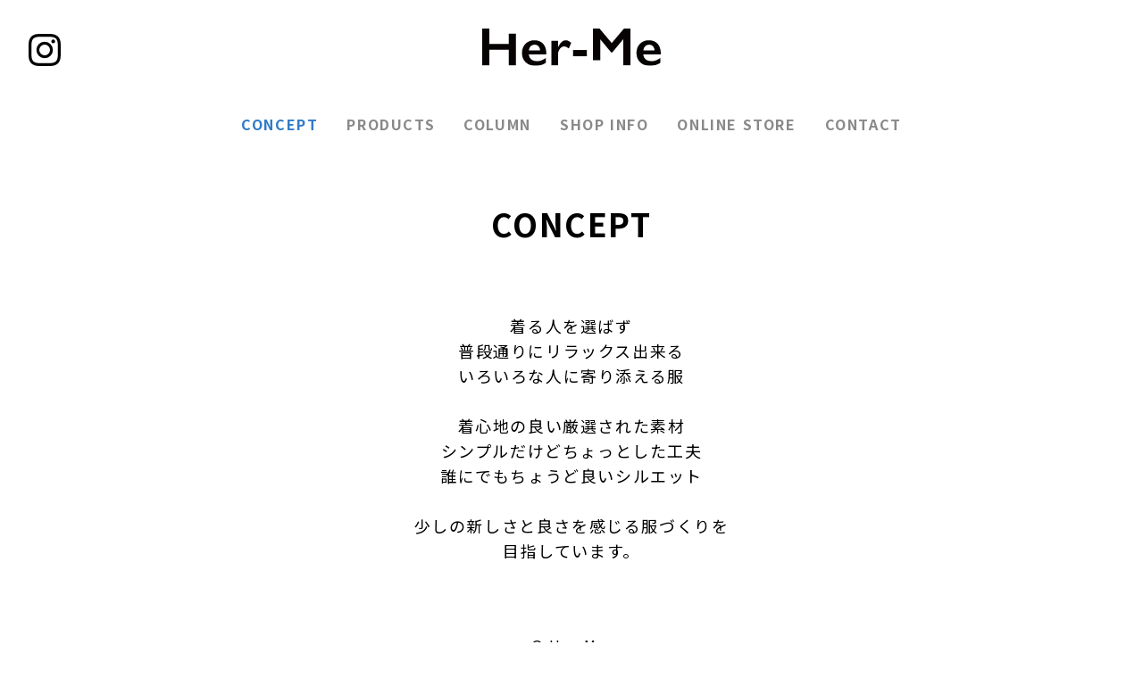

--- FILE ---
content_type: text/css
request_url: https://her-me.com/wp/wp-content/themes/herme/assets/css/style.css
body_size: 3933
content:
@charset "UTF-8";a,abbr,acronym,address,applet,article,aside,audio,b,big,blockquote,body,canvas,caption,center,cite,code,dd,del,details,dfn,div,dl,dt,em,embed,fieldset,figcaption,figure,footer,form,h1,h2,h3,h4,h5,h6,header,hgroup,html,i,iframe,img,ins,kbd,label,legend,li,mark,menu,nav,object,ol,output,p,pre,q,ruby,s,samp,section,small,span,strike,strong,sub,summary,sup,table,tbody,td,tfoot,th,thead,time,tr,tt,u,ul,var,video{margin:0;padding:0;border:0;font-size:100%;font:inherit;vertical-align:baseline;-webkit-box-sizing:border-box;box-sizing:border-box}article,aside,details,figcaption,figure,footer,header,hgroup,menu,nav,section{display:block}body{line-height:1}ol,ul{list-style:none}blockquote,q{quotes:none}blockquote:after,blockquote:before{content:"";content:none}q:after,q:before{content:"";content:none}table{border-collapse:collapse;border-spacing:0}button,input[type=submit],input[type=text],textarea{-webkit-box-sizing:border-box;box-sizing:border-box;-webkit-appearance:none;-moz-appearance:none;appearance:none;max-width:100%}:focus{outline:none}@media only screen and (min-width:1000px){.u-hdn--l{display:none!important}}@media only screen and (max-width:999px){.u-hdn--m{display:none!important}}@media only screen and (max-width:767px){.u-hdn--m{display:block!important}}@media only screen and (max-width:767px){.u-hdn--s{display:none!important}}.u-pe--none{pointer-events:none}html{font-size:1rem}body{font-family:"Lato","Noto Sans JP",sans-serif;color:black;line-height:1.6;font-size:1rem;letter-spacing:0.1em;background:white;overflow-wrap:break-word;word-wrap:break-word}@media only screen and (max-width:999px){body{-webkit-text-size-adjust:100%;-moz-text-size-adjust:100%;-ms-text-size-adjust:100%;text-size-adjust:100%}}img{max-width:100%;vertical-align:bottom;height:auto}@media only screen and (max-width:767px){img{width:100%}}a{-webkit-transition:0.1s;transition:0.1s;color:black;text-decoration:none}a:hover{color:#307bc6}a img{-webkit-transition:0.3s;transition:0.3s}a img:hover{opacity:0.9}h1,h2,h3,h4{font-weight:bold}dl dt{font-weight:bold}body.active{height:100%;overflow:hidden}#drawer{display:none}#drawer:checked~#drawer-icon .drawer-checkboxTtl{opacity:0}#drawer-icon{cursor:pointer;display:block;position:fixed;z-index:99999}@media only screen and (min-width:1000px){#drawer-icon{display:none}}@media only screen and (max-width:999px){#drawer-icon{width:35px;height:calc(6px * 2.2);top:calc(80px / 2 - 6.3px);right:1em}}@media only screen and (max-width:767px){#drawer-icon{width:26px;height:calc(5px * 2.2);top:calc(60px / 2 - 5.25px);right:5%}}#drawer-icon .drawer-checkboxIcon{background:transparent;display:block;position:absolute;-webkit-transition:0.3s;transition:0.3s;height:4px;border-radius:5px}@media only screen and (max-width:999px){#drawer-icon .drawer-checkboxIcon{width:35px;top:6px}}@media only screen and (max-width:767px){#drawer-icon .drawer-checkboxIcon{width:26px;top:5px}}.drawer-checkboxIcon:after,.drawer-checkboxIcon:before{background:black;content:"";display:block;height:100%;position:absolute;-webkit-transform:rotate(0);transform:rotate(0);-webkit-transition:0.3s;transition:0.3s;width:100%}@media only screen and (max-width:999px){.drawer-checkboxIcon:before{margin-top:-6px}}@media only screen and (max-width:767px){.drawer-checkboxIcon:before{margin-top:-5px}}@media only screen and (max-width:999px){.drawer-checkboxIcon:after{margin-top:6px}}@media only screen and (max-width:767px){.drawer-checkboxIcon:after{margin-top:5px}}#drawer:checked~#drawer-icon .drawer-checkboxIcon{background:none}#drawer:checked~#drawer-icon .drawer-checkboxIcon:after,#drawer:checked~#drawer-icon .drawer-checkboxIcon:before{content:"";display:block;background:black;position:absolute;width:100%}#drawer:checked~#drawer-icon .drawer-checkboxIcon:before{-webkit-transform:rotate(-45deg);transform:rotate(-45deg);margin-top:0}#drawer:checked~#drawer-icon .drawer-checkboxIcon:after{-webkit-transform:rotate(45deg);transform:rotate(45deg);margin-top:0}.drawer-content{position:fixed;top:0;left:0;z-index:100;height:100%;background:white;-webkit-transition:0.3s;transition:0.3s;-webkit-transform:translateX(-100vw);transform:translateX(-100vw);width:100%;-webkit-overflow-scrolling:touch;overflow-y:scroll;height:100%}@media only screen and (min-width:1000px){.drawer-content{display:none}}#drawer:checked~.drawer-content{-webkit-box-shadow:6px 0 24px rgba(0,0,0,0.16);box-shadow:6px 0 24px rgba(0,0,0,0.16);-webkit-transform:translateX(0);transform:translateX(0)}#drawer-close{display:none;position:fixed;z-index:100;top:0;left:0;background:black;opacity:0;-webkit-transition:0.3s;transition:0.3s;width:100%;height:100%}#drawer:checked~#drawer-close{display:block;opacity:0.7}.mw_wp_form .error{display:block;width:100%}@media only screen and (min-width:1000px){.mw_wp_form .horizontal-item{margin:0 0.7em 0 0!important}}@media only screen and (max-width:999px){.mw_wp_form .horizontal-item{margin:0 0 0 0!important}}.mw_wp_form_confirm .p-form__edit{border-bottom:1px solid #eee;padding-bottom:0.5em}.mw_wp_form_confirm .p-form__attn{display:none}.mw_wp_form_confirm .p-form__btn{margin-top:1.5em}.wp-pagenavi{display:block;display:-webkit-box;display:-ms-flexbox;display:flex;-webkit-box-pack:center;-ms-flex-pack:center;justify-content:center;-ms-flex-wrap:wrap;flex-wrap:wrap;-webkit-box-align:center;-ms-flex-align:center;align-items:center}@media only screen and (min-width:1000px){.wp-pagenavi{margin-top:3em}}@media only screen and (max-width:999px){.wp-pagenavi{margin-top:4%}}@media only screen and (max-width:767px){.wp-pagenavi{margin-top:7%}}.wp-pagenavi a,.wp-pagenavi span{border:none!important;margin:0 0.5em}.wp-pagenavi a{color:black}.wp-pagenavi a:hover{color:#80b0e0}.wp-pagenavi .current{background:#307bc6;color:white;padding:0.5em 1em}.c-btn{text-align:center}@media only screen and (min-width:1000px){.c-btn{margin-top:2em}}@media only screen and (max-width:999px){.c-btn{margin-top:4%}}@media only screen and (max-width:767px){.c-btn{margin-top:5%}}.c-btn__link{color:white;-webkit-transition:0.3s;transition:0.3s;text-align:center;height:100%;border-radius:100px;letter-spacing:0.1em;border:none;line-height:1.6;font-size:1rem;display:inline-block;background:#307bc6;cursor:pointer}@media only screen and (min-width:1000px){.c-btn__link{padding:0.7em 2em}}@media only screen and (max-width:999px){.c-btn__link{padding:0.7em 2em}}@media only screen and (max-width:767px){.c-btn__link{display:block;padding:1em 2em;width:100%}}.c-btn__link:hover{text-decoration:none;background:#5495d5}.c-input,.c-input--textarea{width:100%;background:#f9f9f9;border:1px solid #eee;border-radius:0;-webkit-box-sizing:border-box;box-sizing:border-box;padding:0.5em 1em;line-height:1.6;font-size:1rem}@media only screen and (min-width:1000px){.c-input--textarea{height:200px}}@media only screen and (max-width:999px){.c-input--textarea{height:10em}}.c-link,.c-link--prm,.c-link--scnd{-webkit-transition:color 0.3s;transition:color 0.3s}.c-link--prm{color:#307bc6}.c-link--prm:hover{color:#5495d5}.c-link--scnd{color:black}.c-link--scnd:hover{color:#1a1a1a}.c-ttl,.c-ttl--l,.c-ttl--m,.c-ttl--s{text-align:center;line-height:1.6;font-size:1.875rem;line-height:1.4}.c-txt--attn{color:red}.p-inner,.p-inner--s{margin:auto}@media only screen and (min-width:1000px){.p-inner,.p-inner--s{width:1000px;padding:0 2%}}@media only screen and (max-width:999px){.p-inner,.p-inner--s{padding-left:5%;padding-right:5%}}@media only screen and (max-width:767px){.p-inner,.p-inner--s{padding-left:6%;padding-right:6%}}@media only screen and (min-width:1000px){.p-inner--s{padding:0 10%}}.p-section h2,.p-section h3,.p-section h4{line-height:1.5}.p-section img{-o-object-fit:cover;object-fit:cover;max-width:100%}.p-wysiwyg h2,.p-wysiwyg h3,.p-wysiwyg h4,.p-wysiwyg h5,.p-wysiwyg img,.p-wysiwyg p{margin-top:1em}.p-wysiwyg h2{line-height:1.6;font-size:1.25rem}.p-wysiwyg img{margin-bottom:1em}.p-drawer__container{display:-webkit-box;display:-ms-flexbox;display:flex;-webkit-box-pack:center;-ms-flex-pack:center;justify-content:center;-ms-flex-wrap:wrap;flex-wrap:wrap;-webkit-box-align:center;-ms-flex-align:center;align-items:center;height:100%}.p-drawer__list{text-align:center}.p-drawer__list li{margin-top:0.3em}.p-drawer__list li a{display:block;color:black;text-decoration:none;line-height:1.6;font-size:1.625rem;font-weight:bold}.p-drawer__sns{text-align:center}@media only screen and (max-width:999px){.p-drawer__sns{padding:1em 4%}}@media only screen and (max-width:767px){.p-drawer__sns{padding:1em 5%}}.p-drawer__sns:before{content:"";display:block;width:25%;height:1px;margin:1em auto 1.5em;background:black}.p-drawer__sns a{line-height:1.6;font-size:1.625rem;font-weight:bold}@media only screen and (min-width:1000px){.p-form__wrap{padding:0 5em}}@media only screen and (min-width:1000px){.p-form__wrap dl{display:-webkit-box;display:-ms-flexbox;display:flex;-webkit-box-pack:start;-ms-flex-pack:start;justify-content:flex-start;-ms-flex-wrap:wrap;flex-wrap:wrap;padding:1em 0}}@media only screen and (max-width:999px){.p-form__wrap dl{margin-bottom:0.7em}}.p-form__wrap dl dt{font-weight:normal}@media only screen and (min-width:1000px){.p-form__wrap dl dt{width:30%;padding-right:1em}}.p-form__wrap dl dt span{color:red;line-height:1.6;font-size:0.75rem}.p-form__wrap dl dd{-webkit-box-flex:1;-ms-flex:1;flex:1}@media only screen and (min-width:1000px){.p-form__wrap dl dd{display:-webkit-box;display:-ms-flexbox;display:flex;-webkit-box-pack:start;-ms-flex-pack:start;justify-content:flex-start;-ms-flex-wrap:wrap;flex-wrap:wrap}}@media only screen and (max-width:999px){.p-form__wrap dl dd{margin-top:0.4em}}@media only screen and (max-width:767px){.p-form__wrap dl dd{margin-top:0.3em}}@media only screen and (min-width:1000px){.p-form__wrap dl dd>span{margin-right:1em}}.p-form__wrap dl dd>span label{display:-webkit-box;display:-ms-flexbox;display:flex;-webkit-box-pack:start;-ms-flex-pack:start;justify-content:flex-start;-ms-flex-wrap:wrap;flex-wrap:wrap;-webkit-box-align:center;-ms-flex-align:center;align-items:center}.p-form__wrap dl dd>span label input[type=radio]{display:inline-block;width:auto;margin-right:0.6em}.p-form__attn{margin-top:1.5em;line-height:1.6;font-size:0.9375rem}.p-footer{text-align:center}@media only screen and (min-width:1000px){.p-footer{margin-top:5em;padding:0 0 3em}}@media only screen and (max-width:999px){.p-footer{margin-top:3em;padding:0 0 6%}}@media only screen and (max-width:767px){.p-footer{margin-top:3em;padding:0 0 10%}}@media only screen and (max-width:999px){.p-gnav{display:none}}.p-gnav__list{position:relative;margin:0 auto;display:-webkit-box;display:-ms-flexbox;display:flex;-webkit-box-pack:center;-ms-flex-pack:center;justify-content:center;-ms-flex-wrap:wrap;flex-wrap:wrap}.p-gnav__list>li{position:relative}.p-gnav__list>li a{display:block;color:#898989;font-weight:bold;width:auto;text-decoration:none}@media only screen and (min-width:1000px){.p-gnav__list>li a{padding:1em}}.p-gnav__list>li a:hover{color:#307bc6}.p-gnav__list>li.current a{color:#307bc6}.p-gnav__list>li.current a{color:#307bc6}.p-header{width:100%;z-index:999}@media only screen and (max-width:999px){.p-header{background:#f9f9f9;height:80px}}@media only screen and (max-width:767px){.p-header{height:60px}}.p-header__inner{height:100%;display:-webkit-box;display:-ms-flexbox;display:flex;-webkit-box-pack:center;-ms-flex-pack:center;justify-content:center;-ms-flex-wrap:wrap;flex-wrap:wrap;-webkit-box-align:center;-ms-flex-align:center;align-items:center}@media only screen and (min-width:1000px){.p-header__inner{padding:2em 0}}@media only screen and (min-width:1000px){.p-header__ttl{width:20%}}@media only screen and (max-width:999px){.p-header__ttl{height:30px}}@media only screen and (max-width:767px){.p-header__ttl{height:24px}}.p-header__ttl a{display:inline-block;height:100%;line-height:1}.p-header__ttl a svg{width:100%}@media only screen and (max-width:999px){.p-header__ttl a img{height:100%}}@media only screen and (max-width:767px){.p-header__ttl a img{width:auto}}.p-header__sns{position:absolute}@media only screen and (min-width:1000px){.p-header__sns{left:2em}}@media only screen and (max-width:999px){.p-header__sns{left:4%}}@media only screen and (max-width:767px){.p-header__sns{width:30px}}.p-header__sns a{display:-webkit-box;display:-ms-flexbox;display:flex;-webkit-box-pack:start;-ms-flex-pack:start;justify-content:flex-start;-ms-flex-wrap:wrap;flex-wrap:wrap;-webkit-box-align:center;-ms-flex-align:center;align-items:center}.p-hero{text-align:center;line-height:1.6;font-size:2.25rem}@media only screen and (min-width:1000px){.p-hero{padding:1.5em 1em 2em}}@media only screen and (max-width:999px){.p-hero{padding:1em 1em 1em}}@media only screen and (max-width:767px){.p-hero{padding:7% 1em;font-size:1.8rem}}.p-single__ttl{margin-top:1em;line-height:1.6;font-size:1.375rem}.p-postnav{text-align:center;border-top:1px solid #eee}@media only screen and (min-width:1000px){.p-postnav{padding:2em 0;margin-top:2em}}@media only screen and (max-width:999px){.p-postnav{padding:1em 0;margin-top:2em}}@media only screen and (max-width:767px){.p-postnav{padding:5% 0;margin-top:7%}}.p-postnav h2{display:none}@media only screen and (min-width:1000px){.p-postnav__blk{display:-webkit-box;display:-ms-flexbox;display:flex;-webkit-box-pack:justify;-ms-flex-pack:justify;justify-content:space-between;-ms-flex-wrap:wrap;flex-wrap:wrap}}@media only screen and (max-width:999px){.p-postnav__blk{display:-webkit-box;display:-ms-flexbox;display:flex;-webkit-box-pack:justify;-ms-flex-pack:justify;justify-content:space-between;-ms-flex-wrap:wrap;flex-wrap:wrap}}.p-postnav__blk a{color:#307bc6;line-height:1.6;font-size:0.9375rem}@media only screen and (max-width:999px){.p-postnav__blk a{display:block}}@media only screen and (min-width:1000px){.p-postnav__next,.p-postnav__prev{max-width:45%}}@media only screen and (max-width:999px){.p-postnav__next,.p-postnav__prev{margin-top:1em;max-width:47%;display:block}}@media only screen and (max-width:767px){.p-postnav__next,.p-postnav__prev{margin-top:5%}}.front-hero{text-align:center}@media only screen and (min-width:1000px){.front-hero{padding:2em}}.concept-msg__blk{text-align:center}.concept-msg__blk p{line-height:1.6;font-size:1.125rem}@media only screen and (max-width:767px){.concept-msg__blk p{font-size:1rem}}.shopinfo-overview__eyecatch{margin:auto;text-align:center}@media only screen and (min-width:1000px){.shopinfo-overview__eyecatch{width:30%}}@media only screen and (max-width:999px){.shopinfo-overview__eyecatch{width:24%}}@media only screen and (max-width:767px){.shopinfo-overview__eyecatch{width:40%}}.shopinfo-overview__eyecatch img{width:100%}@media only screen and (min-width:1000px){.shopinfo-overview__blk{margin-top:2em}}@media only screen and (max-width:999px){.shopinfo-overview__blk{margin-top:1.8em}}.shopinfo-overview__blk dl{display:-webkit-box;display:-ms-flexbox;display:flex;-webkit-box-pack:start;-ms-flex-pack:start;justify-content:flex-start;-ms-flex-wrap:wrap;flex-wrap:wrap;border-bottom:1px solid #eee}@media only screen and (min-width:1000px){.shopinfo-overview__blk dl{padding:1em 0}}@media only screen and (max-width:999px){.shopinfo-overview__blk dl{padding:1em 0}}@media only screen and (max-width:767px){.shopinfo-overview__blk dl{padding:5% 0}}@media only screen and (min-width:1000px){.shopinfo-overview__blk dl dt{width:20%}}@media only screen and (max-width:999px){.shopinfo-overview__blk dl dt{width:25%}}.shopinfo-overview__blk dl dd{-webkit-box-flex:1;-ms-flex:1;flex:1}@media only screen and (min-width:1000px){.shopinfo-overview__blk dl dd{padding-left:2em}}.products-list__blk ul{display:-webkit-box;display:-ms-flexbox;display:flex;-webkit-box-pack:justify;-ms-flex-pack:justify;justify-content:space-between;-ms-flex-wrap:wrap;flex-wrap:wrap}@media only screen and (min-width:1000px){.products-list__blk ul li{width:48%;margin:0 0 4% 0}}@media only screen and (max-width:999px){.products-list__blk ul li{width:47.5%;margin-bottom:5%}}@media only screen and (max-width:767px){.products-list__blk ul li{width:48%;margin-bottom:4%}}@media only screen and (min-width:1000px){.products-list__blk ul li:nth-child(3n+1){margin-left:0}}@media only screen and (max-width:999px){.products-list__box{text-align:center}}.products-list__box dt img{-o-object-fit:cover;object-fit:cover;max-width:100%;width:100%;aspect-ratio:2/3}.products-list__box dd{color:#999;margin-top:0.8em;line-height:1.6;font-size:0.875rem}.products-list__box dd+dd{color:black;line-height:1.6;font-size:1.0625rem;margin-top:0.2em}.column-list__blk ul li{border-bottom:1px solid #eee}.column-list__blk ul li a{display:block}@media only screen and (min-width:1000px){.column-list__blk ul li a{padding:1.5em 0}}@media only screen and (max-width:999px){.column-list__blk ul li a{padding:1.2em 0}}@media only screen and (max-width:767px){.column-list__blk ul li a{padding:5% 0}}.column-list__blk ul li a time{color:#999;line-height:1.6;font-size:0.875rem}.column-list__blk ul li a p{margin-top:0.6em}@media only screen and (min-width:1000px){.privacy-terms__box{margin-top:2em}}@media only screen and (max-width:999px){.privacy-terms__box{margin-top:1.5em}}@media only screen and (max-width:767px){.privacy-terms__box{margin-top:4%}}.privacy-terms__box dt{font-weight:bold;line-height:1.6;font-size:1.125rem}.privacy-terms__box dd{margin-top:0.6em}.privacy-terms__box dd ul li{display:-webkit-box;display:-ms-flexbox;display:flex;-webkit-box-pack:start;-ms-flex-pack:start;justify-content:flex-start;-ms-flex-wrap:wrap;flex-wrap:wrap}.privacy-terms__box dd ul li:before{content:"-";width:1em;margin-right:0.1em;display:inline-block}.privacy-terms__box dd ul li div{-webkit-box-flex:1;-ms-flex:1;flex:1}.privacy-terms__address{background:#f9f9f9;padding:1em;margin-top:1em}@media only screen and (max-width:767px){.privacy-terms__address{padding:5%;margin-top:5%}}.privacy-terms__address dl dt{font-weight:bold;margin-bottom:0.5em}
/*# sourceMappingURL=style.css.map */

--- FILE ---
content_type: image/svg+xml
request_url: https://her-me.com/wp/wp-content/themes/herme/assets/images/common/logo.svg
body_size: 2224
content:
<svg xmlns="http://www.w3.org/2000/svg" xmlns:xlink="http://www.w3.org/1999/xlink" width="357.031" height="75.369" viewBox="0 0 357.031 75.369">
  <defs>
    <clipPath id="clip-path">
      <rect id="長方形_59" data-name="長方形 59" width="357.031" height="75.369" transform="translate(0 0)" fill="none"/>
    </clipPath>
  </defs>
  <g id="グループ_11" data-name="グループ 11" transform="translate(0 0)">
    <path id="パス_7" data-name="パス 7" d="M0,0V74.409H14.381V42.984H53V74.409h14.38V10.439H53v20.88H14.381V0Z" fill="#070303"/>
    <g id="グループ_10" data-name="グループ 10">
      <g id="グループ_9" data-name="グループ 9" clip-path="url(#clip-path)">
        <path id="パス_8" data-name="パス 8" d="M104.4,23.7q10.971,0,17.364,7.031t6.392,19.441v1.971H92.947q.8,6.658,4.98,10.253t11.479,3.6a25.535,25.535,0,0,0,9.028-1.625,39.374,39.374,0,0,0,8.975-4.927V69.19q-8.737,6.18-21.2,6.179-11.771,0-19.228-7.085T79.524,49.429q0-11.346,6.9-18.536T104.4,23.7M115.85,44.209a14.4,14.4,0,0,0-3.3-8.5,9.75,9.75,0,0,0-7.617-3.063,10.927,10.927,0,0,0-7.963,2.93q-3.011,2.929-3.808,8.629Z" fill="#070303"/>
        <path id="パス_9" data-name="パス 9" d="M166.877,23.7a12.143,12.143,0,0,1,5.14,1.171,28.719,28.719,0,0,1,5.885,3.942l-4.687,11.452q-5.7-4.26-9.161-4.261a9.8,9.8,0,0,0-5.992,2.263,16.207,16.207,0,0,0-4.742,5.993,17.154,17.154,0,0,0-1.784,7.457V74.411h-13.1V24.661h13.1V37.338h.213q3.569-7.19,7.191-10.413a11.7,11.7,0,0,1,7.937-3.222" fill="#070303"/>
        <rect id="長方形_58" data-name="長方形 58" width="27.591" height="12.57" transform="translate(181.631 43.41)" fill="#070303"/>
        <path id="パス_10" data-name="パス 10" d="M234.523,0l24.449,29.349L283.419,0h12.837V74.41H281.875V22.158h-.426L259.93,48.364h-2.023l-21.52-26.206h-.426V63.97h-14.38V0Z" fill="#070303"/>
        <path id="パス_11" data-name="パス 11" d="M333.276,23.7q10.971,0,17.364,7.031t6.392,19.441v1.971H321.824q.8,6.658,4.98,10.253t11.479,3.6a25.535,25.535,0,0,0,9.028-1.625,39.375,39.375,0,0,0,8.975-4.927V69.19q-8.738,6.18-21.2,6.179-11.77,0-19.228-7.085T308.4,49.429q0-11.346,6.9-18.536T333.276,23.7m11.451,20.507a14.4,14.4,0,0,0-3.3-8.5,9.75,9.75,0,0,0-7.617-3.063,10.927,10.927,0,0,0-7.963,2.93q-3.01,2.929-3.808,8.629Z" fill="#070303"/>
      </g>
    </g>
  </g>
</svg>


--- FILE ---
content_type: application/javascript
request_url: https://her-me.com/wp/wp-content/themes/herme/assets/js/drawer.js
body_size: 216
content:
$(function() {
    $('.p-drawer__list li a').on('click', function(event) {
        $('#drawer').prop('checked', false);
    });
});

$(function () {
  // ハンバーガーボタンクリックで実行
  $("#drawer").click(function () {
    // ハンバーガーボタン（header__trigger）に「.active」class付け外し
    $(this).toggleClass("active");
    // メニューに「.active」class付け外し
    $(".global-nav").toggleClass("active");
    // bodyに「.active」class付け外し
    $("body").toggleClass("active");
  });
  // function
});

--- FILE ---
content_type: application/javascript
request_url: https://her-me.com/wp/wp-content/themes/herme/assets/js/smoothscroll.js
body_size: 795
content:
//ページ内リンク
var scroll = new SmoothScroll('a[href*="#"]');

//ページトップへ
var pagelink = document.querySelectorAll('.js-pagelink');
for( var i = 0; i < pagelink.length; i++ ) {
    pagelink[i].addEventListener('click', smoothScroll, false);
}
function smoothScroll(e) {
    e.preventDefault();
    // 遷移先の要素
    var pagelinkId = e.target.hash;
    var pagelinkSection = document.querySelector(pagelinkId);
    // スクロール先の位置
    var scrollPosition = window.pageYOffset + pagelinkSection.getBoundingClientRect().top;
    // スクロールで移動
    window.scrollTo({
        top: scrollPosition,
        behavior: "smooth"
    });
}

$(function () {
    var headerHight = 100; //ヘッダーの高さを指定しheaderHightに代入
    $('a[href^="#"]').click(function () {　//アンカーリンクをクリックでイベント処理
      var href = $(this).attr("href");　//アンカーリンクの属性を取得
      var target = $(href == "#" || href == "" ? "html" : href);　//hrefの値が"#"または""だった場合"html"が、それ以外の場合はhrefをtargetに代入
      var position = target.offset().top - headerHight;　//画面上部からターゲット要素までの距離 - ヘッダー高さをpositionに代入
      $("html, body").animate({ scrollTop: position }, 500, "swing");　// 取得したpositionの位置まで0.5秒でゆっくり移動
      return false;　//clickイベント実行後にaタグのhrefリンクを打ち消す
    });
  });